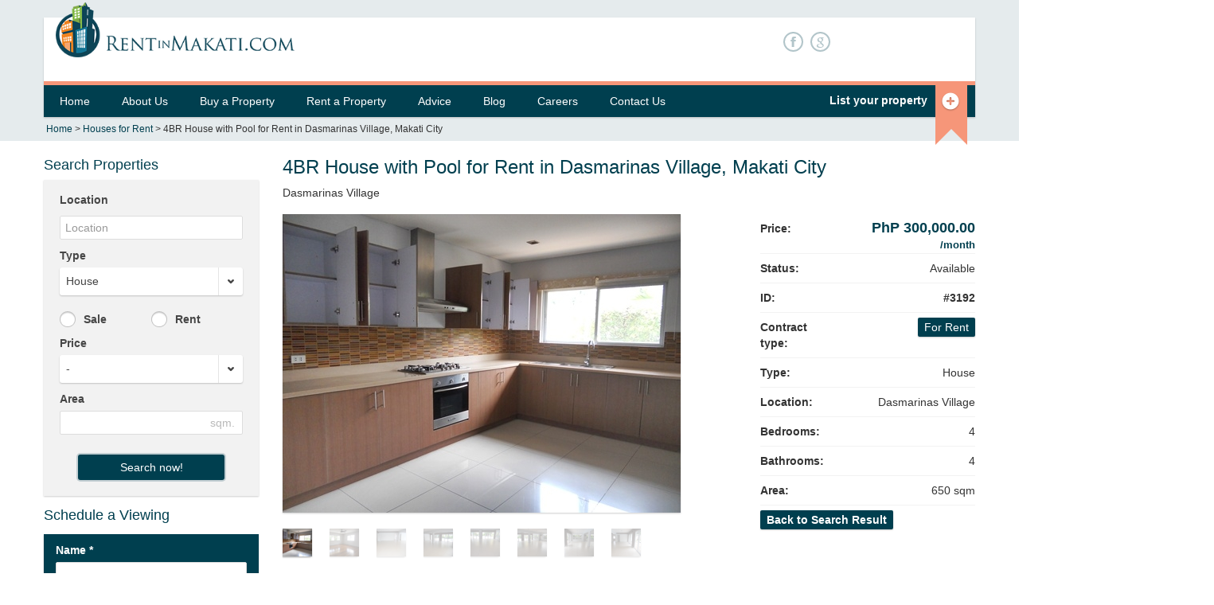

--- FILE ---
content_type: text/html
request_url: https://rentinmakati.com/rent_house/4br_in_dasmarinas_village-3192.html
body_size: 9539
content:
<!DOCTYPE html>
<!--[if IE 7]>
<html class="ie ie7" lang="en-US">
<![endif]-->
<!--[if IE 8]>
<html class="ie ie8" lang="en-US">
<![endif]-->
<!--[if !(IE 7) | !(IE 8)  ]><!-->

<html lang="en-US">
<!--<![endif]-->
<head>
    <meta charset="UTF-8">
    <meta name="viewport" content="width=device-width, initial-scale=1.0">
    <link rel="shortcut icon" href="https://rentinmakati.com/assets/img/favicon.ico" type="image/ico">

    <!--[if lt IE 9]>
    <script src="http://rentinmakati.com/assets/js/html5.js" type="text/javascript"></script>
    <![endif]-->
    
    <!-- Page Title 2-->
    <title>650sqm 4 Bedroom House for rent in Dasmarinas Village</title>
    <meta name='robots' content="index,follow"/>
    <meta name="keywords" content="house in makati, house in Dasmarinas Village, rent house, 4 bedroom house Dasmarinas Village" />
    <meta name="description" content="Dasmarinas Village is the largest private subdivision, and gated community in Makati area. It's just a few minutes away from Greenbelt and Gloriett..." />
   
    <link rel="canonical" href="https://rentinmakati.com/rent_house/4br_in_dasmarinas_village-3192.html" />     <link rel='stylesheet' id='font-css' href="https://fonts.googleapis.com/css?family=Open+Sans%3A400%2C700%2C300&#038;subset=latin%2Clatin-ext&#038;ver=3.6" type='text/css' media='all' />
    <link rel='stylesheet' id='revolution-fullwidth' href="https://rentinmakati.com/assets/libraries/rs-plugin/css/fullwidth.css" type='text/css' media='all' />
    <link rel='stylesheet' id='revolution-settings' href="https://rentinmakati.com/assets/libraries/rs-plugin/css/settings.css" type='text/css' media='all' />
    <link rel='stylesheet' id='bootstrap-css' href="https://rentinmakati.com/assets/libraries/bootstrap/css/bootstrap.min.css" type='text/css' media='all' />
    <link rel='stylesheet' id='bootstrap-responsive-css' href="https://rentinmakati.com/assets/libraries/bootstrap/css/bootstrap-responsive.min.css" type='text/css' media='all' />
	<script>
	  (function(i,s,o,g,r,a,m){i['GoogleAnalyticsObject']=r;i[r]=i[r]||function(){
	  (i[r].q=i[r].q||[]).push(arguments)},i[r].l=1*new Date();a=s.createElement(o),
	  m=s.getElementsByTagName(o)[0];a.async=1;a.src=g;m.parentNode.insertBefore(a,m)
	  })(window,document,'script','//www.google-analytics.com/analytics.js','ga');
	
	  ga('create', 'UA-8749295-3', 'rentinmakati.com');
	  ga('send', 'pageview');
	</script>
	<meta name="google-site-verification" content="O_NVpqZTsMNShJQGZu-vd7VjCd640TAATCeSMVhoSdM" />

    <link rel='stylesheet' id='pictopro-normal-css' href="https://rentinmakati.com/assets/icons/pictopro-normal/style.css" type='text/css' media='all' />
    <link rel='stylesheet' id='justvector-web-font-css' href="https://rentinmakati.com/assets/icons/justvector-web-font/stylesheet.css" type='text/css' media='all' />
    <link rel='stylesheet' id='chosen-css' href="https://rentinmakati.com/assets/libraries/chosen/chosen.css" type='text/css' media='all' />
    <link rel='stylesheet' id='aviators-css' href="https://rentinmakati.com/assets/css/jquery.bxslider.css" type='text/css' media='all' />
    <link rel='stylesheet' id='properta-css' href="https://rentinmakati.com/assets/css/properta.css" type='text/css' media='all' />
    <link rel='stylesheet' id='custom-css' href="https://rentinmakati.com/assets/css/custom.css" type='text/css' media='all' />

    <script type='text/javascript' src="https://code.jquery.com/jquery-1.7.2.min.js"></script>
    <script type='text/javascript' src="https://rentinmakati.com/assets/js/aviators-settings.js"></script>
    <script type='text/javascript' src="https://rentinmakati.com/assets/libraries/chosen/chosen.jquery.min.js"></script>
    <script type='text/javascript' src="https://rentinmakati.com/assets/libraries/rs-plugin/js/jquery.themepunch.revolution.min.js"></script>
    <script type='text/javascript' src="https://rentinmakati.com/assets/libraries/rs-plugin/js/jquery.themepunch.plugins.min.js"></script>
    <script type='text/javascript' src="https://rentinmakati.com/assets/js/vendor/typeahead.bundle.js"></script> 
    
    <meta name="google-translate-customization" content="6940367229e4b406-9c84c7326fe3c931-g7df18c5fe5a695a0-23">
   
	<link rel='stylesheet' id='' href="https://rentinmakati.com/assets/css/style.css" type='text/css' media='all' />
</head>
<body class="inner page page-template">

	<noscript>
	<div style="display:inline;">
	<img height="1" width="1" style="border-style:none;" alt="" src="//www.googleadservices.com/pagead/conversion/984557975/?value=0&amp;label=MsUsCKGu-wYQl9O81QM&amp;guid=ON&amp;script=0"/>
	</div>
	</noscript>

<div class="top">
    <div class="container">
        <div class="top-inner inverted">
            <div class="header clearfix">
                <div class="branding pull-left">
                    <div class="logo">
                        <a href="https://rentinmakati.com/" title="Home">
                            <img src="https://rentinmakati.com/assets/img/rentinmakati.png" alt="Home">
                        </a>
                    </div>
                    <!-- /.logo -->                    
                </div>
                <div class="contact-top">                
                    <ul class="menu nav">
                    	
                    		<li class="first leaf facebook">
	                            <a href="https://www.facebook.com/pages/RentInMakaticom/140622669298034" class="facebook"><i>F</i></a>

	                        </li>
                    	
                    		<li class=" leaf google-plus">
	                            <a href="https://plus.google.com/115413999793630486620/about" class="google"><i>g</i></a>

	                        </li>
                    	                        
                    </ul>
                </div>
                <div class="user-area pull-right">
                    <div id="google_translate_element"></div>
                    <script type="text/javascript">
						function googleTranslateElementInit() {

						  new google.translate.TranslateElement({pageLanguage: 'en', layout: google.translate.TranslateElement.InlineLayout.SIMPLE}, 'google_translate_element');

						}

					</script>
					<script type="text/javascript" src="//translate.google.com/translate_a/element.js?cb=googleTranslateElementInit"></script>
                </div>

                <!-- /.user-area -->
            </div>
            <!-- /.header -->
            <div class="clearfix subheader">
            	<div class="pull-left">
	            	<div id="subheader-phone">
				       <!-- <p>Call us today <strong>+63-997-539-6318</strong></p>
-->&nbsp;
	                </div>
                </div>
            	
            	<div class="pull-right">
            		<div id="fb-recommend">
				        <!--<iframe src="http://www.facebook.com/plugins/like.php?href=http%3A%2F%2Fwww.facebook.com%2Fpages%2FRentInMakaticom%2F140622669298034&amp;layout=button_count&amp;show_faces=false&amp;width=260&amp;action=recommend&amp;colorscheme=light&amp;height=80" scrolling="no" frameborder="0" style="border:none; overflow:hidden; width:260px; height:80px;" allowTransparency="true"></iframe>-->
	                </div>
            		
                </div>
            </div>
            
<div class="navigation navbar clearfix">
    <div class="pull-left">
        <button type="button" class="btn btn-navbar" data-toggle="collapse" data-target=".nav-collapse">
            <span class="icon-bar"></span>
            <span class="icon-bar"></span>
            <span class="icon-bar"></span>
        </button>
        <div class="nav-collapse collapse">
            	<ul id="menu-main" class="nav"><li id="menu-item-4" class="menu-item menu-item-type-custom menu-item-object-custom menu-item-4"><a href="/">Home</a></li>
<li id="menu-item-5" class="menu-item menu-item-type-custom menu-item-object-custom menu-item-5"><a href="/about/">About Us</a></li>
<li id="menu-item-6" class="menu-item menu-item-type-custom menu-item-object-custom menu-item-has-children menu-item-6"><a href="/buy/">Buy a Property</a>
<ul  class="sub-menu">
	<li id="menu-item-8" class="menu-item menu-item-type-custom menu-item-object-custom menu-item-8"><a href="/buy_house/">House</a></li>
	<li id="menu-item-7" class="menu-item menu-item-type-custom menu-item-object-custom menu-item-7"><a href="/buy_apartment/">Apartment</a></li>
	<li id="menu-item-10" class="menu-item menu-item-type-custom menu-item-object-custom menu-item-10"><a href="/buy_office_space/">Office Space</a></li>
	<li id="menu-item-356" class="menu-item menu-item-type-custom menu-item-object-custom menu-item-356"><a href="/buy_commercial_space_retail/">Commercial Space</a></li>
</ul>
</li>
<li id="menu-item-11" class="menu-item menu-item-type-custom menu-item-object-custom menu-item-has-children menu-item-11"><a href="/rent/">Rent a Property</a>
<ul  class="sub-menu">
	<li id="menu-item-17" class="menu-item menu-item-type-custom menu-item-object-custom menu-item-17"><a href="/rent_house/">House</a></li>
	<li id="menu-item-18" class="menu-item menu-item-type-custom menu-item-object-custom menu-item-18"><a href="/rent_apartment/">Apartment</a></li>
	<li id="menu-item-20" class="menu-item menu-item-type-custom menu-item-object-custom menu-item-20"><a href="/rent_office_space/">Office Space</a></li>
	<li id="menu-item-357" class="menu-item menu-item-type-custom menu-item-object-custom menu-item-357"><a href="/rent_commercial_space_retail/">Commercial Spaces</a></li>
</ul>
</li>
<li id="menu-item-12" class="menu-item menu-item-type-custom menu-item-object-custom menu-item-12"><a href="/advice/">Advice</a></li>
<li id="menu-item-14" class="menu-item menu-item-type-custom menu-item-object-custom menu-item-14"><a href="/information/">Blog</a></li>
<li id="menu-item-15" class="menu-item menu-item-type-custom menu-item-object-custom menu-item-has-children menu-item-15"><a href="/careers/">Careers</a>
<ul  class="sub-menu">
	<li id="menu-item-21" class="menu-item menu-item-type-custom menu-item-object-custom menu-item-21"><a href="/apply-to-broker/">Apply to Broker</a></li>
	<li id="menu-item-22" class="menu-item menu-item-type-custom menu-item-object-custom menu-item-22"><a href="/business-development/">Business Development</a></li>
</ul>
</li>
<li id="menu-item-16" class="menu-item menu-item-type-custom menu-item-object-custom menu-item-has-children menu-item-16"><a href="/contact/">Contact Us</a>
<ul  class="sub-menu">
	<li id="menu-item-25" class="menu-item menu-item-type-custom menu-item-object-custom menu-item-25"><a href="/advertise/">Advertise with Us</a></li>
	<li id="menu-item-351" class="menu-item menu-item-type-custom menu-item-object-custom menu-item-351"><a href="/frustrated/">Frustrated?</a></li>
</ul>
</li>
</ul>            	
        </div>
    </div>
    <div class="pull-right">
        <div class="list-property">
            <a href="https://rentinmakati.com/property_managers/">List your property<div class="ribbon"><span class="icon icon-normal-circle-plus"></span></div>       </a>

        </div>

        <!-- /.list-property -->

    </div>

    <!-- /.pull-right -->



</div>




<div class="breadcrumb pull-left">


    <a title="back to homepage" href="https://rentinmakati.com/" class="home">Home</a> 
	
     

     &gt; <a href="/rent_house/">Houses for Rent</a> &gt; 4BR House with Pool for Rent in Dasmarinas Village, Makati City
</div>




<!-- /.breadcrumb -->

</div>

</div>

</div>



<div id="content" class="clearfix">
<div class="container">
<div class="row">

<div class="sidebar span3">
	<h2>Search Properties</h2>

	<div class="property-filter widget property">
	    <div class="content">
	        			<form id="property-filter-form" method="get" action="https://rentinmakati.com/search-properties/">
	            <div class="location control-group">
	                <label class="control-label">
	                    Location
	                </label>
	
	                <div class="controls sidebar-wrap">
	                    <div class="sidebar-prefetch location">
                            <input type="text" value="" style="position: relative; z-index:1" placeholder="Location" class="typeahead">
		                    <input type="hidden" name="location" class="hidden location_id disableChosen" value="" />
                        </div>
	                </div>
	                <!-- /.controls -->
	            </div>
	            <!-- /.control-group -->
	
	            <div class="type control-group">
	                <label class="control-label">
	                    Type
	                </label>
	
	                <div class="controls">
	                    <select name="type">
	                        <option value="">-</option>
	                        <option selected="selected" value="house">House</option>
	                        <option  value="apartment">Apartment</option>
							<option  value="commercial_space_retail">Commercial Space</option>
							<option  value="office">Office Space</option>
	                    </select>
	                </div>
	                <!-- /.controls -->
	            </div>
	            <!-- /.control-group -->
	
	
	            <div class="rent control-group">
	                <div class="controls">
	                    <label class="radio">
	                        <input name="for"  type="radio" value="buy"> Sale
	                    </label>
	                </div>
	                <!-- /.controls -->
	            </div>
	            <!-- /.control-group -->
	
	            <div class="sale control-group">
	                <div class="controls">
	                    <label class="radio">
	                    	<input name="for"  type="radio" value="rent"> Rent	                        
	                    </label>
	                </div>
	                <!-- /.controls -->
	            </div>
	            <!-- /.control-group -->
	
	            <div class="price control-group">
	                <label class="control-label">
	                    Price
	                </label>
	
	                <div class="controls">
	                    <select name="max_price">
	                        <option value="">-</option>
	                        <option  value="25000">below 25,000</option>
                            <option  value="50000">25,000-50,000</option>
                            <option  value="100000">50,000-100,000</option>
                            <option  value="200000">100,000-200,000</option>
                            <option  value="300000">200,000-300,000</option>
                            <option  value="400000">300,000-400,000</option>
                            <option  value="500000">400,000-500,000</option>
                            <option  value="1000000">500,000-1,000,000</option>
                            <option  value="5000000">1,000,000-5,000,000</option>
                            <option  value="10000000">5,000,000-10,000,000</option>
                            <option  value="20000000">10,000,000-20,000,000</option>
                            <option  value="50000000">20,000,000-50,000,000</option>
                            <option  value="100000000">50,000,000-100,000,000</option>
                            <option  value="200000000">100,000,000-200,000,000</option>
                            <option  value="999999999">above 200,000,000</option>
	                    </select>
	                </div>
	                <!-- /.controls -->
	            </div>
	            <!-- /.control-group -->
		
	            <div class="area-from control-group">
	                <label class="control-label">
	                    Area
	                </label>
	
	                <div class="controls">
	                    <input type="text" value="" name="area" />
	                    <span class="measure-type">sqm.</span>
	                </div>
	                <!-- /.controls -->
	            </div>
	            <!-- /.control-group -->
		           
	            <div class="form-actions">
	                <button class="btn btn-primary btn-large">Search now!</button>
	            </div>
	            <!-- /.form-actions -->
	        </form>
	        
<script> 
    	var myLocations = [{"id":"198","name":"Alabang City"},{"id":"268","name":"Alabang Hills, Alabang City"},{"id":"267","name":"Ayala Alabang, Alabang City"},{"id":"270","name":"Filinvest Corporate City, Alabang City"},{"id":"272","name":"Hillsborough, Alabang City"},{"id":"269","name":"Madrigal Business Park, Alabang City"},{"id":"271","name":"Northgate Cyber Zone, Alabang City"},{"id":"290","name":"las pinas"},{"id":"192","name":"Makati City"},{"id":"225","name":"Ayala Center, Makati City"},{"id":"286","name":"Bangkal, Makati City"},{"id":"237","name":"Bel- Air Village, Makati City"},{"id":"245","name":"Buendia Avenue, Makati City"},{"id":"229","name":"Century City, Makati City"},{"id":"226","name":"Circuit Makati, Makati City"},{"id":"236","name":"Dasmarinas Village, Makati City"},{"id":"242","name":"Ecology Village, Makati City"},{"id":"231","name":"Ecoville, Makati City"},{"id":"233","name":"Forbes Park, Makati City"},{"id":"244","name":"J.P. Rizal, Makati City"},{"id":"224","name":"Legaspi Village, Makati City"},{"id":"232","name":"Magallanes, Makati City"},{"id":"243","name":"Palm Village, Makati City"},{"id":"230","name":"Pio del Pilar, Makati City"},{"id":"227","name":"Poblacion, Makati City"},{"id":"234","name":"Polo Townhouses, Makati City"},{"id":"228","name":"Rockwell Center, Makati City"},{"id":"223","name":"Salcedo Village, Makati City"},{"id":"235","name":"San Antonio Village, Makati City"},{"id":"238","name":"San Lorenzo Village, Makati City"},{"id":"240","name":"San Miguel Village, Makati City"},{"id":"241","name":"Santiago Village, Makati City"},{"id":"239","name":"Urdaneta Village, Makati City"},{"id":"200","name":"Mandaluyong City"},{"id":"274","name":"Pioneer, Mandaluyong City"},{"id":"275","name":"Wack Wack, Mandaluyong City"},{"id":"201","name":"Manila"},{"id":"278","name":"Binondo, Manila"},{"id":"277","name":"Ermita, Manila"},{"id":"276","name":"Malate, Manila"},{"id":"197","name":"Paranaque City"},{"id":"264","name":"Better Living Subdivision, Paranaque City"},{"id":"263","name":"BF Homes, Paranaque City"},{"id":"266","name":"Bicutan, Paranaque City"},{"id":"262","name":"Merville, Paranaque City"},{"id":"265","name":"Sucat, Paranaque City"},{"id":"195","name":"Pasay City"},{"id":"256","name":"Aseana City, Pasay City"},{"id":"257","name":"Mall of Asia, Pasay City"},{"id":"194","name":"Pasig City"},{"id":"289","name":"Ortigas Center, Pasig City"},{"id":"193","name":"Quezon City"},{"id":"255","name":"Acropolis, Quezon City"},{"id":"248","name":"Araneta, Quezon City"},{"id":"252","name":"Corinthian Gardens, Quezon City"},{"id":"253","name":"Corinthian Hills, Quezon City"},{"id":"249","name":"Cubao, Quezon City"},{"id":"246","name":"Eastwood City, Quezon City"},{"id":"250","name":"Green Meadows, Quezon City"},{"id":"247","name":"UP Ayala, Quezon City"},{"id":"251","name":"Valle Verde, Quezon City"},{"id":"254","name":"White Plains, Quezon City"},{"id":"199","name":"San Juan City"},{"id":"273","name":"Greenhills, San Juan City"},{"id":"196","name":"Taguig City"},{"id":"259","name":"Acacia Estates, Taguig City"},{"id":"261","name":"Bonifacio Global City, Taguig City"},{"id":"258","name":"FTI, Taguig City"},{"id":"260","name":"McKinley Hill, Taguig City"}]; 
		var $jj = jQuery.noConflict();
 
		var substringMatcher = function(strs) {
      	  return function findMatches(q, cb) {
      	    var matches, substringRegex;        	 
      	    matches = [];        	 
      	    substrRegex = new RegExp(q, 'i');
      	 
      	    $jj.each(strs, function(i, str) { 
      	      if (substrRegex.test(str.name)) {
      	        matches.push({ value: str.name });
      	      }
      	    });
      	 
      	    cb(matches);
      	  };
      	};
		
		var typeaheadObj = $jj('.sidebar-prefetch .typeahead').typeahead({
      	  hint: true,
      	  highlight: true,
      	  minLength: 1
      	},
      	{ 
      	  name: 'locations',
      	  displayKey: 'value',
      	  source: substringMatcher(myLocations)
      	});
	   	 
		$jj(function($jj){ 
        	$jj('.sidebar-prefetch .typeahead').on('blur change', function(){        	
            	if(myLocations != null){  
	            	var locVal = $jj(this).val();
	        		var node = $jj.grep(myLocations, function(e){ return e.name == locVal; });
	        		        		
	        		if(node.length > 0 && node[0] != null){
	        			$jj('.sidebar-wrap .hidden.location_id').val(node[0].id); 
	        		} else {
	        			typeaheadObj.typeahead('val', '');
	            	}     		
            	} else { 
                	if(window.console){
						console.log('Location is empty!'); 
                	}
                }                
            });
        });  
 
		  
            var locVal = 3192;
    		var active = $jj.grep(myLocations, function(e){ return e.id == locVal; });
			var typeaheadObj = $jj('.sidebar-prefetch .typeahead');
    		
    		if(active.length > 0 && active[0] != null){
    			$jj('.sidebar-wrap .hidden.location_id').val(active[0].id); 
    			typeaheadObj.typeahead('val', active[0].name);
    		} else {
    			typeaheadObj.typeahead('val', '');
        	}
         
    </script>	        	    </div>
	    <!-- /.content -->
	</div><!-- /.property-filter -->   

    <div id="enquireproperties_widget-2" class="widget enquire">

    <h2>Schedule a Viewing</h2>
	<a name='contactform'></a>
    <div class="content">
    	        <form method="post" action="https://rentinmakati.com/submit/enquire" style="margin:0px;">
        	<input type="hidden" name="ref" value="http://rentinmakati.com/rent_house/4br_in_dasmarinas_village-3192.html" />
            <div class="control-group">
                <label class="control-label" for="inputName">
                    Name
                    <span class="form-required" title="This field is required.">*</span>
                </label>

                <div class="controls">
                    <input type="text" id="inputName" name="name" value="" required="required">
                </div>
                <!-- /.controls -->
            </div><!-- /.control-group -->
            
			<div class="control-group">
                <label class="control-label" for="inputEmail">
                    Email
                    <span class="form-required" title="This field is required.">*</span>
                </label>

                <div class="controls">
                    <input type="email" id="inputEmail" name="email" value="" required="required">
                </div>
                <!-- /.controls -->
            </div><!-- /.control-group -->
            
            <div class="control-group">
                <label class="control-label" for="inputPhone">
                    Phone
                    <span class="form-required" title="This field is required.">*</span>
                </label>

                <div class="controls">
                    <input type="text" id="inputPhone" name="phone" value="" required="required">
                </div>
                <!-- /.controls -->
            </div><!-- /.control-group -->
<!--
            <div class="control-group">
                <label>
                    Date
                    <!--<span class="form" title="This field is required.">*</span>-->
<!--                </label>

                <div class="controls">
                    <input type="text" id="inputDate" name="date" placeholder="mm-dd-yyyy" value="" required="required">
                </div>
                <!-- /.controls -->
     <!--       </div><!-- /.control-group -->

            <div class="control-group">
                <label class="control-label" for="inputMessage">
                    Message
                    <span class="form-required" title="This field is required.">*</span>
                </label>

                <div class="controls">
                    <textarea id="inputMessage" name="message" required="required"></textarea>
                </div>
                <!-- /.controls --> 
            </div><!-- /.control-group -->
                        <div class="form-actions">
                <input type="hidden" name="post_id" value="358">
                <button class="btn btn-primary arrow-right">Send</button>
            </div>
            <!-- /.form-actions -->
        </form>
    </div><!-- /.content -->

</div>    

</div>
<!-- /#sidebar -->

<div id="main" class="span9 single-property">

<h1 class="page-header fl">4BR House with Pool for Rent in Dasmarinas Village, Makati City</h1>
<span>Dasmarinas Village</span>

<div class="property-detail">

<div class="row">
    <div class="span6 gallery">
        <div class="preview">        
        	            <img src="http://media.rentinmakati.com/photos/3192/13794925818.jpg" alt="">
                    </div>

        
        <div class="content">
            <ul>
            	            	<li class="active">
                    <div class="thumb">
                        <a href="#"><img src="http://media.rentinmakati.com/photos/3192/13794925818.jpg" alt=""></a>
                    </div>
                </li>
        		            	            	                                	<li >
	                    <div class="thumb">
	                        <a href="#"><img src="http://media.rentinmakati.com/photos/3192/13794925270.jpg" alt=""></a>
	                    </div>
	                </li>                                             
                                	<li >
	                    <div class="thumb">
	                        <a href="#"><img src="http://media.rentinmakati.com/photos/3192/13794925271.jpg" alt=""></a>
	                    </div>
	                </li>                                             
                                	<li >
	                    <div class="thumb">
	                        <a href="#"><img src="http://media.rentinmakati.com/photos/3192/13794925272.jpg" alt=""></a>
	                    </div>
	                </li>                                             
                                	<li >
	                    <div class="thumb">
	                        <a href="#"><img src="http://media.rentinmakati.com/photos/3192/13794925273.jpg" alt=""></a>
	                    </div>
	                </li>                                             
                                	<li >
	                    <div class="thumb">
	                        <a href="#"><img src="http://media.rentinmakati.com/photos/3192/13794925284.jpg" alt=""></a>
	                    </div>
	                </li>                                             
                                	<li >
	                    <div class="thumb">
	                        <a href="#"><img src="http://media.rentinmakati.com/photos/3192/13794925285.jpg" alt=""></a>
	                    </div>
	                </li>                                             
                                	<li >
	                    <div class="thumb">
	                        <a href="#"><img src="http://media.rentinmakati.com/photos/3192/13794925286.jpg" alt=""></a>
	                    </div>
	                </li>                                             
                                	<li >
	                    <div class="thumb">
	                        <a href="#"><img src="http://media.rentinmakati.com/photos/3192/13794925287.jpg" alt=""></a>
	                    </div>
	                </li>                                             
                                	<li >
	                    <div class="thumb">
	                        <a href="#"><img src="http://media.rentinmakati.com/photos/3192/13794925288.jpg" alt=""></a>
	                    </div>
	                </li>                                             
                                	<li >
	                    <div class="thumb">
	                        <a href="#"><img src="http://media.rentinmakati.com/photos/3192/13794925289.jpg" alt=""></a>
	                    </div>
	                </li>                                             
                                	<li >
	                    <div class="thumb">
	                        <a href="#"><img src="http://media.rentinmakati.com/photos/3192/137949252810.jpg" alt=""></a>
	                    </div>
	                </li>                                             
                                	<li >
	                    <div class="thumb">
	                        <a href="#"><img src="http://media.rentinmakati.com/photos/3192/137949252811.jpg" alt=""></a>
	                    </div>
	                </li>                                             
                                	<li >
	                    <div class="thumb">
	                        <a href="#"><img src="http://media.rentinmakati.com/photos/3192/137949252912.jpg" alt=""></a>
	                    </div>
	                </li>                                             
                                	<li >
	                    <div class="thumb">
	                        <a href="#"><img src="http://media.rentinmakati.com/photos/3192/137949252913.jpg" alt=""></a>
	                    </div>
	                </li>                                             
                                	<li >
	                    <div class="thumb">
	                        <a href="#"><img src="http://media.rentinmakati.com/photos/3192/137949252914.jpg" alt=""></a>
	                    </div>
	                </li>                                             
                                	<li >
	                    <div class="thumb">
	                        <a href="#"><img src="http://media.rentinmakati.com/photos/3192/137949252915.jpg" alt=""></a>
	                    </div>
	                </li>                                             
                                	<li >
	                    <div class="thumb">
	                        <a href="#"><img src="http://media.rentinmakati.com/photos/3192/137949252916.jpg" alt=""></a>
	                    </div>
	                </li>                                             
                                	<li >
	                    <div class="thumb">
	                        <a href="#"><img src="http://media.rentinmakati.com/photos/3192/137949253017.jpg" alt=""></a>
	                    </div>
	                </li>                                             
                                	<li >
	                    <div class="thumb">
	                        <a href="#"><img src="http://media.rentinmakati.com/photos/3192/137949253018.jpg" alt=""></a>
	                    </div>
	                </li>                                             
                                	<li >
	                    <div class="thumb">
	                        <a href="#"><img src="http://media.rentinmakati.com/photos/3192/137949253019.jpg" alt=""></a>
	                    </div>
	                </li>                                             
                                	<li >
	                    <div class="thumb">
	                        <a href="#"><img src="http://media.rentinmakati.com/photos/3192/13794925790.jpg" alt=""></a>
	                    </div>
	                </li>                                             
                                	<li >
	                    <div class="thumb">
	                        <a href="#"><img src="http://media.rentinmakati.com/photos/3192/13794925801.jpg" alt=""></a>
	                    </div>
	                </li>                                             
                                	<li >
	                    <div class="thumb">
	                        <a href="#"><img src="http://media.rentinmakati.com/photos/3192/13794925802.jpg" alt=""></a>
	                    </div>
	                </li>                                             
                                	<li >
	                    <div class="thumb">
	                        <a href="#"><img src="http://media.rentinmakati.com/photos/3192/13794925803.jpg" alt=""></a>
	                    </div>
	                </li>                                             
                                	<li >
	                    <div class="thumb">
	                        <a href="#"><img src="http://media.rentinmakati.com/photos/3192/13794925804.jpg" alt=""></a>
	                    </div>
	                </li>                                             
                                	<li >
	                    <div class="thumb">
	                        <a href="#"><img src="http://media.rentinmakati.com/photos/3192/13794925805.jpg" alt=""></a>
	                    </div>
	                </li>                                             
                                	<li >
	                    <div class="thumb">
	                        <a href="#"><img src="http://media.rentinmakati.com/photos/3192/13794925806.jpg" alt=""></a>
	                    </div>
	                </li>                                             
                                	<li >
	                    <div class="thumb">
	                        <a href="#"><img src="http://media.rentinmakati.com/photos/3192/13794925807.jpg" alt=""></a>
	                    </div>
	                </li>                                             
                                	<li >
	                    <div class="thumb">
	                        <a href="#"><img src="http://media.rentinmakati.com/photos/3192/13794925819.jpg" alt=""></a>
	                    </div>
	                </li>                                             
                                	<li >
	                    <div class="thumb">
	                        <a href="#"><img src="http://media.rentinmakati.com/photos/3192/137949258110.jpg" alt=""></a>
	                    </div>
	                </li>                                             
                                	<li >
	                    <div class="thumb">
	                        <a href="#"><img src="http://media.rentinmakati.com/photos/3192/137949258111.jpg" alt=""></a>
	                    </div>
	                </li>                                             
                  
                            </ul>
        </div>
        <!-- /.content -->
    </div>

    <div class="overview">
        <div class="pull-right overview">
            <div class="row">
                <div class="span3">
                    <!-- <h2>Overview</h2> -->

                    <table>
                        <tbody>                        
                        <tr>
                            <th>Price:</th>
                            <td class="price">
                            		                                PhP 300,000.00																			<span class='rate'>/month</span>
										
								                            </td>
                        </tr>
                        
                        <tr>
                            <th>Status:</th>
                            <td>
                            	Available                            </td>
                        </tr>
                                                
                        <tr>
                            <th>ID:</th>
                            <td><strong>#3192</strong></td>
                        </tr>

                        <tr>
                            <th>Contract type:</th>
                            <td>
                        		<span class="contract-type">For Rent</span>
                            </td>
                        </tr>

                        <tr>
                            <th>Type:</th>
                            <td>House</td>
                        </tr>

                        <tr>
                            <th>Location:</th>
                            <td>Dasmarinas Village</td>
                        </tr>


                        <tr>
                            <th>Bedrooms:</th>
                            <td>4</td>
                        </tr>
                        
                         <tr>
                            <th>Bathrooms:</th>
                            <td>4</td>
                        </tr>

                        <tr>
                            <th>Area:</th>
                            <td> 650 sqm</td>
                        </tr>
						                        <tr>
                            <th colspan="2"><a href="/search-properties/?type=house&location=3192" class="contract-type" style="cursor:pointer;" >Back to Search Result</a></th>
                        </tr>
						                        </tbody>
                    </table>
                </div>
                <!-- /.span2 -->
            </div>
            <!-- /.row -->
        </div>
        <!-- /.overview -->        </div>
</div>

<h2>About the Property</h2>

<div class="property-desc">
	Dasmarinas Village is the largest private subdivision, and gated community in Makati area. It's just a few minutes away from Greenbelt and Glorietta Malls. The village includes two parks, a post office, an enclosed pavilion rented out for private functions, a gym, basketball, badminton, and  tennis court. In addition, Barangay Dasmarinas runs a medical and dental clinic for residents, and their hired help. <br />
<br />
Dasma Village is well-known for its heavy 24/7 security, and many embassies have found their homes here. For families with children it can offer several nurseries and private schools. <br />
<br />
The sense of security and convenience in one, at your home makes this village worth an investment</div>


<div class="row amenities">
    <div class="span12">
        <div class="row">
            <div class="span6">
                <h2>General amenities</h2>

                <div class="row">
                    <ul class="span2">
                        <li class="plain">Balcony</li>
                        <li class="plain">Landline </li>
                        <li class="plain">Gym</li>
                        <li class="checked">Parking Garage</li>
                        <li class="plain">Short Term</li>
                        <li class="plain">Helipad</li>
                        <li class="plain">Nearby Schools</li>
                        <li class="plain">24Hrs Ops Support</li>
                        <li class="plain">Shared Bathrooms</li>
                        <li class="plain">Own Bathrooms</li>
                        <li class="plain">Driver's Room</li>
                    </ul>
                    <!-- /.span2 -->
                    <ul class="span2">
                        <li class="checked">Maid's Room</li>
                        <li class="plain">Internet </li>
                        <li class="plain">Cable </li>
                        <li class="plain">Nursery</li>
                        <li class="plain">Food Court</li>
                        <li class="plain">Central Water Heating</li>
                        <li class="plain">Peza </li>
                        <li class="plain">Nearby Hospital</li>
                        <li class="plain">Smoking Allowed</li>
                        <li class="plain">Pets Allowed</li>
                        <li class="checked">Security Guard (Gate)</li>
                    </ul>
                    <!-- /.span2 -->
                    <ul class="span2">
                        <li class="plain">Washer / Dryer</li>
                        <li class="plain">Garden</li>
                        <li class="checked">Swimming Pool</li>
                        <li class="plain">Aircon </li>
                        <li class="plain">Lanai</li>
                        <li class="plain">Prayer Room</li>
                        <li class="plain">Backup Generator</li>
                        <li class="plain">Business Center</li>
                        <li class="plain">Sauna</li>
                    </ul>
                    <!-- /.span2 -->
                </div>
                <!-- /.row -->
            </div>
            <!-- /.span12 -->
        </div>
        <!-- /.row -->
    </div>

    
</div>
</div>

</div>

<script>
	jQuery(document).ready( function(){
		jQuery('#change-image').click( function(e){
			e.preventDefault();
			document.getElementById('captcha').src='/captcha.php?'+Math.random(); 
			document.getElementById('captcha-field').focus();
		});
	});
</script>

</div>
</div>
<!-- /#main -->	<div class="footer-links">
		<div class="container">
			<div class="footer-menu-item"><div class="footer-menu-header">Makati Condos and Apartments:</div><div class="menu-footer-menu-links-1-container"><ul id="menu-footer-menu-links-1" class="menu"><li id="menu-item-329" class="menu-item menu-item-type-custom menu-item-object-custom menu-item-329"><a href="/rent_apartment/salcedo_village.html">Salcedo Village</a></li>
<li id="menu-item-330" class="menu-item menu-item-type-custom menu-item-object-custom menu-item-330"><a href="/rent_apartment/legaspi_village.html">Legaspi Village</a></li>
<li id="menu-item-331" class="menu-item menu-item-type-custom menu-item-object-custom menu-item-331"><a href="/rent_apartment/rockwell.html">Rockwell</a></li>
<li id="menu-item-332" class="menu-item menu-item-type-custom menu-item-object-custom menu-item-332"><a href="/rent_apartment/san_antonio_village.html">San Antonio Village</a></li>
<li id="menu-item-333" class="menu-item menu-item-type-custom menu-item-object-custom menu-item-333"><a href="/rent_apartment/poblacion.html">Poblacion</a></li>
<li id="menu-item-334" class="menu-item menu-item-type-custom menu-item-object-custom menu-item-334"><a href="/rent_apartment/ecology_village.html">Ecology Village</a></li>
<li id="menu-item-335" class="menu-item menu-item-type-custom menu-item-object-custom menu-item-335"><a href="/rent_apartment/fort_bonifacio.html">Fort Bonifacio</a></li>
</ul></div></div><div class="footer-menu-item"><div class="footer-menu-header">Makati houses for Rent:</div><div class="menu-footer-menu-links-2-container"><ul id="menu-footer-menu-links-2" class="menu"><li id="menu-item-336" class="menu-item menu-item-type-custom menu-item-object-custom menu-item-336"><a href="/rent_house/bel_air.html">Bel Air</a></li>
<li id="menu-item-337" class="menu-item menu-item-type-custom menu-item-object-custom menu-item-337"><a href="/rent_house/dasmarinas_village.html">Dasmariñas Village</a></li>
<li id="menu-item-338" class="menu-item menu-item-type-custom menu-item-object-custom menu-item-338"><a href="/rent_house/urdaneta.html">Urdaneta</a></li>
<li id="menu-item-339" class="menu-item menu-item-type-custom menu-item-object-custom menu-item-339"><a href="/rent_house/forbes_park.html">Forbes Park</a></li>
<li id="menu-item-340" class="menu-item menu-item-type-custom menu-item-object-custom menu-item-340"><a href="/rent_house/san_lorenzo.html">San Lorenzo</a></li>
<li id="menu-item-341" class="menu-item menu-item-type-custom menu-item-object-custom menu-item-341"><a href="/rent_house/poblacion.html">Poblacion</a></li>
<li id="menu-item-342" class="menu-item menu-item-type-custom menu-item-object-custom menu-item-342"><a href="/rent_house/magallanes.html">Magallanes</a></li>
<li id="menu-item-343" class="menu-item menu-item-type-custom menu-item-object-custom menu-item-343"><a href="/rent_house/san_antonio_village.html">San Antonio Village</a></li>
<li id="menu-item-344" class="menu-item menu-item-type-custom menu-item-object-custom menu-item-344"><a href="/rent_house/san_miguel_village.html">San Miguel Village</a></li>
</ul></div></div><div class="footer-menu-item"><div class="footer-menu-header">Makati office spaces:</div><div class="menu-footer-menu-links-3-container"><ul id="menu-footer-menu-links-3" class="menu"><li id="menu-item-345" class="menu-item menu-item-type-custom menu-item-object-custom menu-item-345"><a href="/rent_office_space/salcedo_village.html">Salcedo Village</a></li>
<li id="menu-item-346" class="menu-item menu-item-type-custom menu-item-object-custom menu-item-346"><a href="/rent_office_space/legaspi_village.html">Legaspi Village</a></li>
<li id="menu-item-347" class="menu-item menu-item-type-custom menu-item-object-custom menu-item-347"><a href="/rent_office_space/rockwell.html">Rockwell</a></li>
<li id="menu-item-348" class="menu-item menu-item-type-custom menu-item-object-custom menu-item-348"><a href="/rent_office_space/san_antonio_village.html">San Antonio Village</a></li>
<li id="menu-item-349" class="menu-item menu-item-type-custom menu-item-object-custom menu-item-349"><a href="/rent_office_space/bel_air.html">Bel Air</a></li>
<li id="menu-item-350" class="menu-item menu-item-type-custom menu-item-object-custom menu-item-350"><a href="/rent_office_space/poblacion.html">Poblacion</a></li>
</ul></div></div>		</div>
	</div>

</div>
<!-- /#content -->
<div id="footer-wrapper">

<div id="footer-top">
<div id="footer-top-inner" class="container">
<div class="row">
<div class="span3">
    <div class="widget"><h2>About Us</h2>			<div class="textwidget"><p>RentInMakati.com is the premier destination for all of greater Makati's Real Estate needs. We strive to provide the best real estate service in Makati. Our goal is to provide the most accurate and informative property listings in Makati: Apartments, Condos, Houses, and Office Space. </p>
<p>We welcome everyone interested in Makati property and will do our best to earn your business as a lifelong customer.</p>
</div>
		</div></div>
<div class="span3">
    		<div id="mostrecentproperties_widget-2" class="widget properties">
			<h2>
				Most Recent Properties			</h2>
			<div class="content">
									<div class="property clearfix">
							<div class="image prop-list-item-thumb">
								<a href="https://rentinmakati.com/rent_apartment/1br_in_salcedo_village-3424.html"> <img width="570" height="425"
									src="http://media.rentinmakati.com/photos/3424/14574161970.jpg" class="thumbnail-image "
									alt="19" />
								</a>
								<div class="rent-sale">Rent</div>
							</div>
							<!-- /.image -->
	
							<div class="wrapper">
								<div class="title">
									<h3>
										<a href="https://rentinmakati.com/rent_apartment/1br_in_salcedo_village-3424.html"> 1 BR Fully Furnished For Rent in Salcedo Village </a>
									</h3>
								</div>
								<!-- /.title -->
	
								<div class="location">Salcedo Village</div>
								<!-- /.location -->
	
								<div class="price">
									PhP 40,000.00																			<div class='rate'>/month</div>
										
								</div>
								<!-- /.price -->
							</div>
							<!-- /.wrapper -->
						</div>
						<!-- /.property -->	
						
						<div class="property-info clearfix">
							<div class="area">
								<i class="icon icon-normal-cursor-scale-up"></i>
								 40 sqft							</div>
							<!-- /.area -->
	
							<div class="bedrooms">
								<i class="icon icon-normal-bed"></i> 1							</div>
							<!-- /.bedrooms -->
						</div>
						<!-- /.info -->
								<div class="property clearfix">
							<div class="image prop-list-item-thumb">
								<a href="https://rentinmakati.com/rent_apartment/2br_in_salcedo_village-3423.html"> <img width="570" height="425"
									src="http://media.rentinmakati.com/photos/3423/14574153660.jpg" class="thumbnail-image "
									alt="19" />
								</a>
								<div class="rent-sale">Rent</div>
							</div>
							<!-- /.image -->
	
							<div class="wrapper">
								<div class="title">
									<h3>
										<a href="https://rentinmakati.com/rent_apartment/2br_in_salcedo_village-3423.html"> 2 Bedroom Fully Furnished For Rent in Salcedo Village  Makati </a>
									</h3>
								</div>
								<!-- /.title -->
	
								<div class="location">Salcedo Village</div>
								<!-- /.location -->
	
								<div class="price">
									PhP 75,000.00																			<div class='rate'>/month</div>
										
								</div>
								<!-- /.price -->
							</div>
							<!-- /.wrapper -->
						</div>
						<!-- /.property -->	
						
						<div class="property-info clearfix">
							<div class="area">
								<i class="icon icon-normal-cursor-scale-up"></i>
								 130 sqft							</div>
							<!-- /.area -->
	
							<div class="bedrooms">
								<i class="icon icon-normal-bed"></i> 2							</div>
							<!-- /.bedrooms -->
						</div>
						<!-- /.info -->
								<div class="property clearfix">
							<div class="image prop-list-item-thumb">
								<a href="https://rentinmakati.com/rent_apartment/1br_in_salcedo_village-3422.html"> <img width="570" height="425"
									src="http://media.rentinmakati.com/photos/3422/14574148550.jpg" class="thumbnail-image "
									alt="19" />
								</a>
								<div class="rent-sale">Rent</div>
							</div>
							<!-- /.image -->
	
							<div class="wrapper">
								<div class="title">
									<h3>
										<a href="https://rentinmakati.com/rent_apartment/1br_in_salcedo_village-3422.html"> 1 BR Fully Furnished For Rent in Salcedo Village </a>
									</h3>
								</div>
								<!-- /.title -->
	
								<div class="location">Salcedo Village</div>
								<!-- /.location -->
	
								<div class="price">
									PhP 38,000.00																			<div class='rate'>/month</div>
										
								</div>
								<!-- /.price -->
							</div>
							<!-- /.wrapper -->
						</div>
						<!-- /.property -->	
						
						<div class="property-info clearfix">
							<div class="area">
								<i class="icon icon-normal-cursor-scale-up"></i>
								 45 sqft							</div>
							<!-- /.area -->
	
							<div class="bedrooms">
								<i class="icon icon-normal-bed"></i> 1							</div>
							<!-- /.bedrooms -->
						</div>
						<!-- /.info -->
						</div>
		</div>
</div>
<div class="span3">
    <div class="widget"><h2>Helpful Links</h2><div class="menu-helpful-links-container"><ul id="menu-helpful-links" class="menu"><li id="menu-item-51" class="menu-item menu-item-type-custom menu-item-object-custom menu-item-51"><a href="/about/">About Us</a></li>
<li id="menu-item-52" class="menu-item menu-item-type-custom menu-item-object-custom menu-item-has-children menu-item-52"><a href="/buy/">Buy a Property</a>
<ul  class="sub-menu">
	<li id="menu-item-58" class="menu-item menu-item-type-custom menu-item-object-custom menu-item-58"><a href="/buy_house/">Buy House</a></li>
	<li id="menu-item-59" class="menu-item menu-item-type-custom menu-item-object-custom menu-item-59"><a href="/buy_apartment/">Buy Apartment</a></li>
	<li id="menu-item-61" class="menu-item menu-item-type-custom menu-item-object-custom menu-item-61"><a href="/buy_office_space/">Buy Office Space</a></li>
</ul>
</li>
<li id="menu-item-53" class="menu-item menu-item-type-custom menu-item-object-custom menu-item-has-children menu-item-53"><a href="/rent/">Rent a Property</a>
<ul  class="sub-menu">
	<li id="menu-item-62" class="menu-item menu-item-type-custom menu-item-object-custom menu-item-62"><a href="/rent_house/">Rent House</a></li>
	<li id="menu-item-63" class="menu-item menu-item-type-custom menu-item-object-custom menu-item-63"><a href="/rent_apartment/">Rent Apartment</a></li>
	<li id="menu-item-65" class="menu-item menu-item-type-custom menu-item-object-custom menu-item-65"><a href="/rent_office_space/">Rent Office Space</a></li>
</ul>
</li>
<li id="menu-item-54" class="menu-item menu-item-type-custom menu-item-object-custom menu-item-54"><a href="/advice/">Advice</a></li>
<li id="menu-item-55" class="menu-item menu-item-type-custom menu-item-object-custom menu-item-55"><a href="/information/">Blog</a></li>
<li id="menu-item-56" class="menu-item menu-item-type-custom menu-item-object-custom menu-item-has-children menu-item-56"><a href="/careers/">Careers</a>
<ul  class="sub-menu">
	<li id="menu-item-66" class="menu-item menu-item-type-custom menu-item-object-custom menu-item-66"><a href="/apply-to-broker/">Apply to Broker</a></li>
	<li id="menu-item-67" class="menu-item menu-item-type-custom menu-item-object-custom menu-item-67"><a href="/business-development/">Business Development</a></li>
</ul>
</li>
<li id="menu-item-57" class="menu-item menu-item-type-custom menu-item-object-custom menu-item-57"><a href="/contact/">Contact Us</a></li>
<li id="menu-item-68" class="menu-item menu-item-type-custom menu-item-object-custom menu-item-68"><a href="/advertise/">Advertise</a></li>
</ul></div></div></div>
<div class="span3">
    		<div id="mostrecentproperties_widget-2" class="widget properties">
			<h2>
				Featured Properties			</h2>
			<div class="content">
									<div class="property clearfix">
							<div class="image prop-list-item-thumb">
								<a href="https://rentinmakati.com/buy_apartment/1br_in_eastwood_city-3398.html"> <img width="570" height="425"
									src="http://media.rentinmakati.com/photos/3398/14540406900.jpg" class="thumbnail-image "
									alt="19" />
								</a>
								<div class="rent-sale">Sale</div>
							</div>
							<!-- /.image -->
	
							<div class="wrapper">
								<div class="title">
									<h3>
										<a href="https://rentinmakati.com/buy_apartment/1br_in_eastwood_city-3398.html"> 1BR Fully Furnished Loft Type for SALE at Le Grand </a>
									</h3>
								</div>
								<!-- /.title -->
	
								<div class="location">Eastwood City</div>
								<!-- /.location -->
	
								<div class="price">
									PhP 8,250,000.00										
								</div>
								<!-- /.price -->
							</div>
							<!-- /.wrapper -->
						</div>
						<!-- /.property -->	
						
						<div class="property-info clearfix">
							<div class="area">
								<i class="icon icon-normal-cursor-scale-up"></i>
								 56 sqft							</div>
							<!-- /.area -->
	
							<div class="bedrooms">
								<i class="icon icon-normal-bed"></i> 1							</div>
							<!-- /.bedrooms -->
						</div>
						<!-- /.info -->
								<div class="property clearfix">
							<div class="image prop-list-item-thumb">
								<a href="https://rentinmakati.com/buy_apartment/in_legaspi_village-3396.html"> <img width="570" height="425"
									src="http://media.rentinmakati.com/photos/3396/14540516521.jpg" class="thumbnail-image "
									alt="19" />
								</a>
								<div class="rent-sale">Sale</div>
							</div>
							<!-- /.image -->
	
							<div class="wrapper">
								<div class="title">
									<h3>
										<a href="https://rentinmakati.com/buy_apartment/in_legaspi_village-3396.html"> Comfy Studio For SALE at Perla Mansion </a>
									</h3>
								</div>
								<!-- /.title -->
	
								<div class="location">Legaspi Village</div>
								<!-- /.location -->
	
								<div class="price">
									PhP 5,000,000.00										
								</div>
								<!-- /.price -->
							</div>
							<!-- /.wrapper -->
						</div>
						<!-- /.property -->	
						
						<div class="property-info clearfix">
							<div class="area">
								<i class="icon icon-normal-cursor-scale-up"></i>
								 34 sqft							</div>
							<!-- /.area -->
	
							<div class="bedrooms">
								<i class="icon icon-normal-bed"></i> 0							</div>
							<!-- /.bedrooms -->
						</div>
						<!-- /.info -->
								<div class="property clearfix">
							<div class="image prop-list-item-thumb">
								<a href="https://rentinmakati.com/rent_house/4br_in_dasmarinas_village-3371.html"> <img width="570" height="425"
									src="http://media.rentinmakati.com/photos/3371/13996272770.jpg" class="thumbnail-image "
									alt="19" />
								</a>
								<div class="rent-sale">Rent</div>
							</div>
							<!-- /.image -->
	
							<div class="wrapper">
								<div class="title">
									<h3>
										<a href="https://rentinmakati.com/rent_house/4br_in_dasmarinas_village-3371.html"> 4BR House with Den, Pool and Garden for Rent in Dasmarinas Village, Makati City </a>
									</h3>
								</div>
								<!-- /.title -->
	
								<div class="location">Dasmarinas Village</div>
								<!-- /.location -->
	
								<div class="price">
									PhP 450,000.00																			<div class='rate'>/month</div>
										
								</div>
								<!-- /.price -->
							</div>
							<!-- /.wrapper -->
						</div>
						<!-- /.property -->	
						
						<div class="property-info clearfix">
							<div class="area">
								<i class="icon icon-normal-cursor-scale-up"></i>
								 1300 sqft							</div>
							<!-- /.area -->
	
							<div class="bedrooms">
								<i class="icon icon-normal-bed"></i> 4							</div>
							<!-- /.bedrooms -->
						</div>
						<!-- /.info -->
						</div>
		</div>
</div>
<div xmlns:v="http://rdf.data-vocabulary.org/#" style="display: none;">

<span typeof="v:Breadcrumb">
<a rel="v:url" property="v:title" href="https://rentinmakati.com/rent_office_space/">Office Space</a>
</span>

<span typeof="v:Breadcrumb">
<a rel="v:url" property="v:title" href="https://rentinmakati.com/rent_apartmentcondo/">Condominium</a>
</span>

<span typeof="v:Breadcrumb">
<a rel="v:url" property="v:title" href="https://rentinmakati.com/contact/">Contact Us</a>
</span>

</div>
</div>
<!-- /.row -->
</div>
<!-- /#footer-top-inner -->
</div>
<!-- /#footer-top -->

<div class="footer-bottom">
    <div id="footer" class="footer container">
        <div id="footer-inner">
            <div class="row">
                <div class="span5">
                	<div class="widget widget-text">			<div class="textwidget">All content &copy; copyright 2014 RentInMakati.com. All rights reserved.</div>
		</div>                </div>
                <!-- /.copyright -->

                <div class="span3">
					<div class="widget widget-text">
						<div class="textwidget">
							Design & SEO By <a href="http://www.truelogic.com.ph" class="underlined" rel="nofollow">TrueLogic.com.ph</a>
						</div>
					</div>
				</div>
				<div class="span4">
                	<div class="widget widget-nav_menu"><div class="menu-footer-menu-container"><ul id="menu-footer-menu" class="menu"><li id="menu-item-30" class="menu-item menu-item-type-custom menu-item-object-custom menu-item-30"><a href="/">Homepage</a></li>
<li id="menu-item-32" class="menu-item menu-item-type-custom menu-item-object-custom menu-item-32"><a href="/advice/">Advice</a></li>
<li id="menu-item-33" class="menu-item menu-item-type-custom menu-item-object-custom menu-item-33"><a href="/contact/">Contact</a></li>
</ul></div></div>                </div>
                <!-- /.span6 -->
            </div>
            <!-- /.row -->
        </div>
        <!-- /#footer-inner -->
    </div>
    <!-- /#footer -->
</div>
</div>
<!-- /#footer-wrapper --> 

<script type='text/javascript' src="https://maps.googleapis.com/maps/api/js?v=3&#038;sensor=true&#038;ver=3.6"></script>
<script type='text/javascript' src="https://rentinmakati.com/assets/js/aviators-map.js"></script>
<script type='text/javascript' src="https://rentinmakati.com/assets/js/gmap3.infobox.min.js"></script>
<script type='text/javascript' src="https://rentinmakati.com/assets/js/bootstrap.min.js"></script>
<script type='text/javascript' src="https://rentinmakati.com/assets/js/retina.js"></script>
<script type='text/javascript' src="https://rentinmakati.com/assets/js/gmap3.clusterer.js"></script>
<script type='text/javascript' src="https://rentinmakati.com/assets/js/jquery.ezmark.js"></script>
<script type='text/javascript' src="https://rentinmakati.com/assets/js/carousel.js"></script>
<script type='text/javascript' src="https://rentinmakati.com/assets/js/jquery.bxslider.js"></script>
<script type='text/javascript' src="https://rentinmakati.com/assets/js/properta.js"></script>
<script type='text/javascript' src="https://rentinmakati.com/assets/js/jquery.bxslider.min.js"></script>
<script type='text/javascript' src="https://rentinmakati.com/assets/js/custom.js"></script>
<script defer src="https://static.cloudflareinsights.com/beacon.min.js/vcd15cbe7772f49c399c6a5babf22c1241717689176015" integrity="sha512-ZpsOmlRQV6y907TI0dKBHq9Md29nnaEIPlkf84rnaERnq6zvWvPUqr2ft8M1aS28oN72PdrCzSjY4U6VaAw1EQ==" data-cf-beacon='{"version":"2024.11.0","token":"52fccf78cf62461baae4ae23e3f120d7","r":1,"server_timing":{"name":{"cfCacheStatus":true,"cfEdge":true,"cfExtPri":true,"cfL4":true,"cfOrigin":true,"cfSpeedBrain":true},"location_startswith":null}}' crossorigin="anonymous"></script>
</body>
</html>